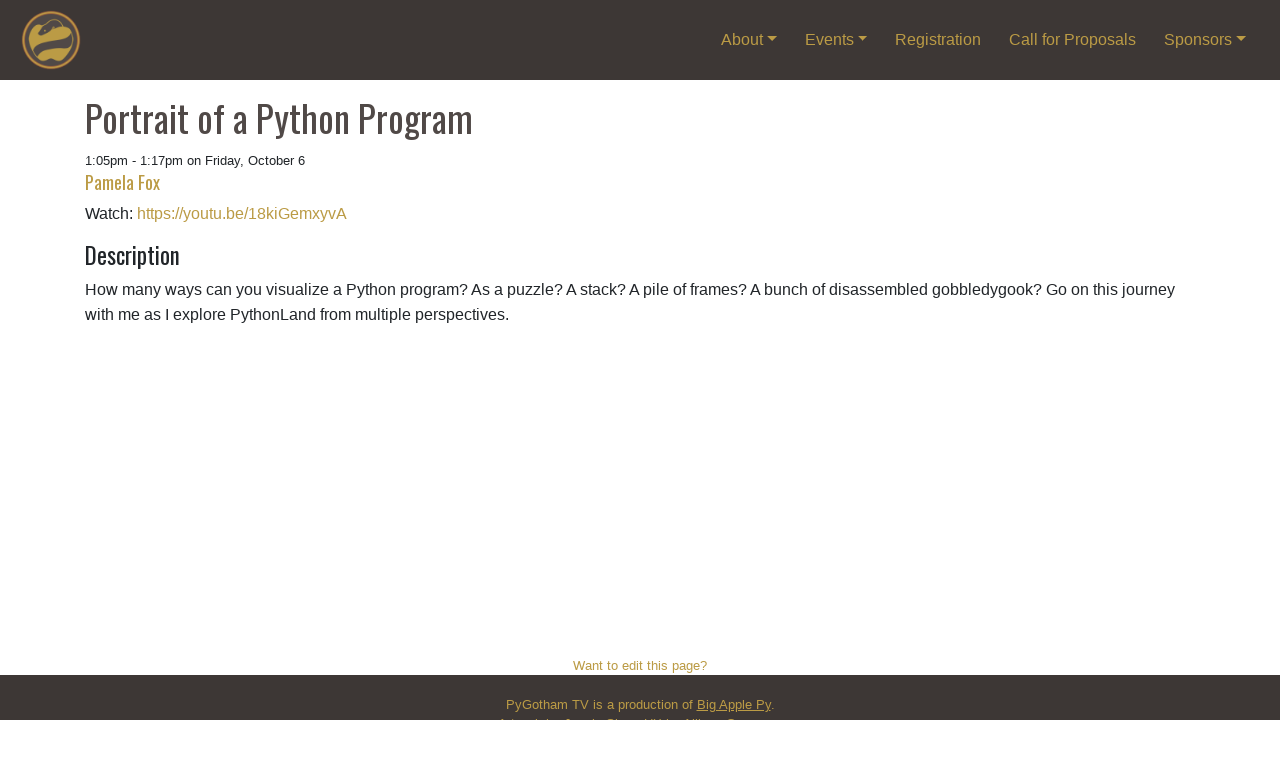

--- FILE ---
content_type: text/html; charset=utf-8
request_url: https://2023.pygotham.tv/talks/portrait-of-a-python-program/
body_size: 7646
content:
<!DOCTYPE html>
<html lang="en">
  <head>
    <title>Portrait of a Python Program - PyGotham TV</title>
    <meta charset="utf-8">
    <meta name="viewport" content="width=device-width, initial-scale=1">
    <link rel="stylesheet" href="/static/styles/site.css?1711582072727610442">

    <link rel="icon" href="/static/images/favicon.png">
    <link rel="apple-touch-icon-precomposed" href="/static/images/apple-touch-icon.png">
    <meta name="apple-mobile-web-app-status-bar-style" content="black">
    <link type="application/atom+xml" rel="alternate" href="https://2023.pygotham.tv/feed.xml" title="PyGotham TV" />
  </head>
  <body class="talk">

    <nav class="navbar navbar-expand-lg navbar-light">
      <a href="/" class="navbar-brand">
        <img src="/static/images/apple-touch-icon.png" alt="PyGotham TV">
      </a>
      <button type="button" class="navbar-toggler" data-toggle="collapse"
        data-target="#pg-navbar-collapse" aria-controls="pg-navbar-collapse"
        aria-expanded="false" aria-label="Toggle navigation">
        <span class="navbar-toggler-icon"></span>
      </button>

      <div class="collapse navbar-collapse justify-content-end" id="pg-navbar-collapse">
        <ul class="navbar-nav">
          
          <li class="nav-item dropdown">
            <a href="/about/" class="dropdown-toggle"
              data-toggle="dropdown" role="button" aria-haspopup="true"
              aria-expanded="false">
              About
              <span class="caret"></span>
            </a>

            <div class="dropdown-menu">
              <a href="/about/" class="dropdown-item">What is
                PyGotham?</a>
              <a href="/about/accessibility/"
                class="dropdown-item">Accessibility</a>
              <a href="/about/code-of-conduct/"
                class="dropdown-item">Code of Conduct</a>
              <a href="/about/diversity/"
                class="dropdown-item">Diversity</a>
              <a href="/about/privacy-policy/"
                class="dropdown-item">Privacy Policy</a>
              <a href="/about/faq/" class="dropdown-item">FAQ</a>
            </div>
          </li>

          
          
          <li class="nav-item dropdown">
            <a href="#" class="dropdown-toggle" data-toggle="dropdown"
              role="button" aria-haspopup="true" aria-expanded="false">
              Events
              <span class="caret"></span>
            </a>

            <div class="dropdown-menu">
              
              
                <a href="/talks/" class="dropdown-item">Talk
                  List</a>
                
                
                  <a href="/talks/schedule/"
                    class="dropdown-item">Talk Schedule</a>
                
              
              
              
            </div>
          </li>
          

          
          <li class="nav-item"><a href="/registration/">Registration</a></li>

          
            <li class="nav-item">
              <a href="https://cfp.pygotham.tv">Call for Proposals</a>
            </li>
          

          

          
          <li class="nav-item dropdown">
            <a href="/sponsors/" class="dropdown-toggle"
              data-toggle="dropdown" role="button" aria-haspopup="true"
              aria-expanded="false">
              Sponsors
              <span class="caret"></span>
            </a>

            <div class="dropdown-menu">
              <a href="/sponsors/"
                class="dropdown-item">Sponsors</a>
              <a href="/sponsors/prospectus/"
                class="dropdown-item">Prospectus</a>
            </div>
          </li>
        </ul>
      </div>
    </nav>

    <section class="main">
  <div class="container">
    
      <h1>Portrait of a Python Program</h1>
    

    
  <small>
    1:05pm
    
      
      - 1:17pm
    
    on Friday, October 6
    
  </small>


<h4>
  
    
    <a href="/speakers/pamela-fox/">Pamela Fox</a>
  
</h4>

<dl>
  

  

  
    <dt>Watch:</dt>
    <dd><a href="https://youtu.be/18kiGemxyvA">https://youtu.be/18kiGemxyvA</a></dd>
  
</dl>





<h3>Description</h3>
<p>How many ways can you visualize a Python program? As a puzzle? A stack? A
pile of frames? A bunch of disassembled gobbledygook? Go on this journey
with me as I explore PythonLand from multiple perspectives.</p>



  </div>
</section>


    <div class="edit-this-page">
      <a href="https://gitlab.com/pygotham/2023/edit/main/_talks/portrait-of-a-python-program.md">
        Want to edit this page?
      </a>
    </div>

    <footer>
      <section class="container credits">
        PyGotham TV is a production of
        <a href="https://bigapplepy.org">Big Apple Py</a>.<br>

        Artwork by <a href="https://www.jessiesima.com">Jessie Sima</a>. UX by
        <a href="https://www.linkedin.com/in/allisonrcameron">
          Allison Cameron</a>.

        <br>

        Questions? Comments? Please contact
        <a href="mailto:organizers@pygotham.org">organizers@pygotham.org</a>.<br>
        
          <a href="https://gitlab.com/pygotham/2023">Help improve this site!</a>
        
      </section>
    </footer>

    <script src="https://code.jquery.com/jquery-3.2.1.slim.min.js" integrity="sha384-KJ3o2DKtIkvYIK3UENzmM7KCkRr/rE9/Qpg6aAZGJwFDMVNA/GpGFF93hXpG5KkN" crossorigin="anonymous"></script>
    <script src="https://cdnjs.cloudflare.com/ajax/libs/popper.js/1.12.9/umd/popper.min.js" integrity="sha384-ApNbgh9B+Y1QKtv3Rn7W3mgPxhU9K/ScQsAP7hUibX39j7fakFPskvXusvfa0b4Q" crossorigin="anonymous"></script>
    <script src="/static/scripts/bootstrap.min.js"></script>
    <script>
      var today = new Date();

      
        function isStreamLive() {
          for (time of times) {
            if (time.start < today && today < time.end) {
              return true;
            }
          }
          return false;
        }

        var times = [];
        
          times.push({
            start: new Date("2023-10-06T08:00:00-04:00"),
            end: new Date("2023-10-07T00:00:00-04:00")
          });
        
          times.push({
            start: new Date("2023-10-07T08:00:00-04:00"),
            end: new Date("2023-10-08T00:00:00-04:00")
          });
        

        if (isStreamLive()) {
          // Update the top nav.
          var topNav = document.getElementsByClassName("navbar-nav")[0];
          var navItem = document.createElement("div");
          navItem.className = "nav-item";
          var anchor = document.createElement("a");
          anchor.href = "https://www.twitch.tv/pygotham";
          anchor.text = "Watch Now!";
          navItem.appendChild(anchor);
          topNav.insertBefore(navItem, topNav.firstChild);

          // Embed the player.
          var jumbotron = document.getElementsByClassName("jumbotron")[0];
          if (jumbotron) {
            var logo = jumbotron.getElementsByTagName("img")[0];

            var player = document.createElement("div");
            player.className = "player";

            var iframe = document.createElement("iframe");
            iframe.src = "https://player.twitch.tv/?channel=pygotham&parent=2023.pygotham.tv";
            iframe.height = 720;
            iframe.width = 1280;
            iframe.frameborder = 0;
            iframe.scrolling = false;
            iframe.allowfullscreen = true;
            player.appendChild(iframe);

            jumbotron.insertBefore(player, logo);

            logo.remove();
          }
        }
      

      $('div.day-of').each(function() {
        var $this = $(this);

        var start = new Date($this.data('start'));
        var end = new Date($this.data('end'));

        if (start <= today && today < end) {
          $this.show();
        }
      });
    </script>
  </body>
</html>
